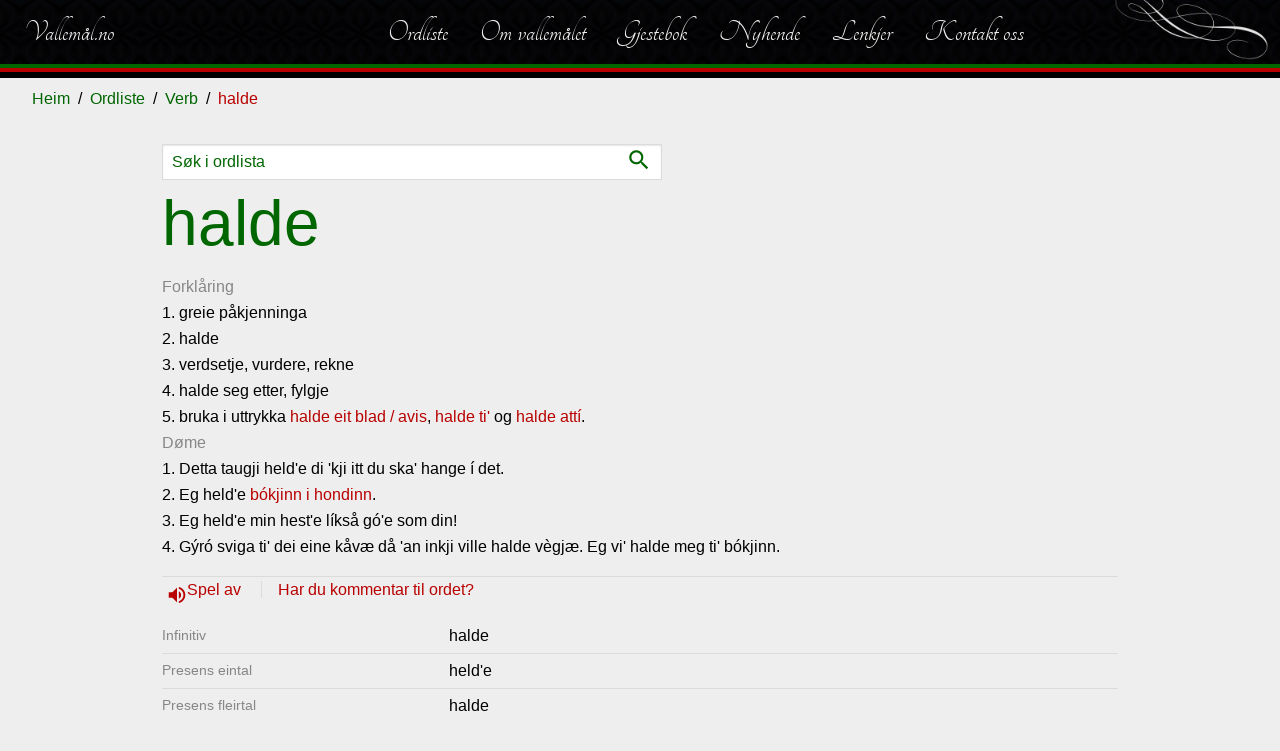

--- FILE ---
content_type: text/html; charset=utf-8
request_url: https://vallemal.no/ord/2219/
body_size: 15763
content:
<!DOCTYPE html>
<html lang="no">
<head>
    <meta charset="utf-8">
    <meta http-equiv="X-UA-Compatible" content="IE=edge">
    <meta name="viewport" content="width=device-width, initial-scale=1">
    <title>halde | Vallem&#229;l.no</title><meta property="og:title" content="halde | Vallem&#229;l.no" /><meta name="twitter:title" content="halde | Vallem&#229;l.no" />
    <meta name="description" content="1. greie p&#229;kjenninga2. halde3. verdsetje, vurdere, rekne4. halde seg etter, fylgje5. bruka i uttrykka &amp;lt;#917#halde eit blad / avis&amp;gt;, &amp;lt;#5451#halde" /><meta property="og:description" content="1. greie p&#229;kjenninga2. halde3. verdsetje, vurdere, rekne4. halde seg etter, fylgje5. bruka i uttrykka &amp;lt;#917#halde eit blad / avis&amp;gt;, &amp;lt;#5451#halde" /><meta name="twitter:description" content="1. greie p&#229;kjenninga2. halde3. verdsetje, vurdere, rekne4. halde seg etter, fylgje5. bruka i uttrykka &amp;lt;#917#halde eit blad / avis&amp;gt;, &amp;lt;#5451#halde" />
    <meta property="og:image" content="https://vallemal.no/media/archive/picture/dalge_small.jpg?anchor=center&amp;mode=crop&amp;heightratio=0.5625&amp;width=1200&amp;rnd=132915503760000000&amp;upscale=false" /><meta name="twitter:image" content="https://vallemal.no/media/archive/picture/dalge_small.jpg?anchor=center&amp;mode=crop&amp;heightratio=0.5625&amp;width=1200&amp;rnd=132915503760000000&amp;upscale=false" />
    <meta property="og:type" content="article" /><meta property="og:url" content="/ord/2219/" />
    <link href="/assets/bulma/theme/vallemal/favicon.png" type="image/png" rel="shortcut icon" />
    <link href="/assets/bulma/theme/vallemal/favicon.png" rel="apple-touch-icon" />
    <script src="https://code.jquery.com/jquery-3.2.1.min.js"></script>
    <link href="/assets/bulma/theme/vallemal/init.min.css?cdv=104" rel="stylesheet" />
</head>
<body class="content-type-wordverb content-parent-verb content-level-4">
    <script>(function(i,s,o,g,r,a,m) { i['GoogleAnalyticsObject'] = r; i[r] = i[r] || function () { (i[r].q = i[r].q || []).push(arguments) },i[r].l = 1 * new Date(); a = s.createElement(o), m = s.getElementsByTagName(o)[0]; a.async = 1; a.src = g; m.parentNode.insertBefore(a, m) })(window, document, 'script', '//www.google-analytics.com/analytics.js', 'ga'); ga('create', 'UA-10948192-27', 'auto'); ga('send', 'pageview');</script>
    

<!-- cms:render:top 2026-01-22 17:09:38 -->
<nav id="navbar-main" class="navbar">
    <div class="navbar-brand">
        <a class="navbar-item" href="/">
            Vallem&#229;l.no
        </a>
    </div>


    <div class="navbar-menu">


            <div class="navbar-end">
    <a href="/ordliste/" class="navbar-item" title="Ordliste">Ordliste</a>
    <a href="/talemalet/" class="navbar-item" title="Om vallem&#229;let">Om vallemålet</a>
    <a href="/gjestebok/" class="navbar-item" title="Gjestebok">Gjestebok</a>
    <a href="/nyhende/" class="navbar-item" title="Nyhende">Nyhende</a>
    <a href="/lenkjer/" class="navbar-item" title="Lenkjer">Lenkjer</a>
    <a href="/kontakt/" class="navbar-item" title="Kontakt oss">Kontakt oss</a>
            </div>
    </div>
        <a id="backbutton" href="#" title="Vallem&#229;l" onclick="javascript:history.go(-1);return false;"><span class="icon">navigate_before</span> Tilbake</a>

    <span id="toggle-sidenav">
        <span>
            <i class="material-icons">dehaze</i><span>Meny</span>
        </span>
    </span>
</nav>

    <nav class="breadcrumb" aria-label="breadcrumbs">
        <ul>
            <li><a href="/">Heim</a></li>
                <li><a href="/ordliste/">Ordliste</a></li>
                <li><a href="/ordliste/?type=Verb">Verb</a></li>
            <li><span>halde</span></li>
        </ul>
    </nav>
<div class="section-main">
    
<!-- cms:render:content 2026-01-22 17:56:54 -->





<section class="section">
    <div class="container word-container">
        <div class="columns is-centered">
            <div class="column is-12 is-10-widescreen is-8-fullhd">
			                                <form method="get" action="/ordliste/" class="word-search-form">
                    <input class="input" name="q" type="text" placeholder="Søk i ordlista">
                    <button type="submit"><span class="icon">search</span> </button>
                </form>
                <h1 class="title is-1 is-spaced">
                    halde
                </h1>
                <label>Forkl&#229;ring</label>
                <p><p>1. greie påkjenninga<br />2. halde<br />3. verdsetje, vurdere, rekne<br />4. halde seg etter, fylgje<br />5. bruka i uttrykka <a href="/ord/917">halde eit blad / avis</a>, <a href="/ord/5451">halde ti'</a> og <a href="/ord/4179">halde attí</a>.</p>
</p>
                    <label>D&#248;me</label>
                    <p><p>1. Detta taugji held'e di 'kji itt du ska' hange í det.<br />2. Eg held'e <a href="/ord/2337">bókjinn</a> <a href="/ord/5360">i</a> <a href="/ord/2055">hondinn</a>.<br />3. Eg held'e min hest'e líkså gó'e som din!<br />4. Gýró sviga ti' dei eine kåvæ då 'an inkji ville halde vègjæ. Eg vi' halde meg ti' bókjinn.</p>
</p>

                
    <div class="audioplayer has-icon">
        <span>
            <a onclick="document.getElementById('play_30460').play();return false;" class="sound">
                <i class="material-icons">volume_up</i>
Spel av            </a>
        </span>
            <span> <a href="mailto:sigurd.brokke@vallemal.no?subject=Kommentarar til halde">Har du kommentar til ordet?</a></span>
        <audio id="play_30460" controls>
            <source src="/media/archive/sound/halde.mp3" type="audio/mp3" />
        </audio>
    </div>


                

<dl id="wordInflections">
            <dt>Infinitiv</dt>
            <dd>halde</dd>
                    <dt>Presens eintal</dt>
                    <dd>
                        held&#39;e                    </dd>
                    <dt>Presens fleirtal</dt>
                    <dd>
                        halde                    </dd>
                    <dt>Preteritum eintal</dt>
                    <dd>
                        h&#233;ldt                    </dd>
                    <dt>Preteritum fleirtal</dt>
                    <dd>
                        h&#233;le                    </dd>
                    <dt>Perfektum eintal</dt>
                    <dd>
                        halde                    </dd>
                    <dt>Imperativ eintal</dt>
                    <dd>
                        hald / haldt!                    </dd>
                    <dt>Imperativ fleirtal</dt>
                    <dd>
                        haldi!                    </dd>
</dl>



                
<dl class="word-tags">


            <dt>Registrerings&#173;grunn</dt>
        <dd><span class="tag-ordet-styrer-dativ">Ordet styrer dativ</span></dd>


    <dt>Ordklasse</dt>
    <dd><span class="tag-verb">Verb</span></dd>
                <dd>Styrer dativ</dd>

        <dt>Transitivitet</dt>
        <dd>Transitivt</dd>
            <dt>B&#248;ying</dt>
        <dd>Sterkt verb</dd>
            <dt>Emne</dt>
        <dd>
                <span class="tag-anna">Anna</span>
        </dd>
                    <dt>Innlese av</dt>
            <dd>Olav T. &#197;kre (2008)</dd>
</dl>
                

    <div class="note">
                            <small>Annan informasjon</small>
                <div>Perfektum: Siste bokstaven (e) g&#229;r over til -i n&#229;r ordet kjem sist i ei setning</div>
    </div>






<hr />
<div class="byline">
    <span>Registrert: 02.10.2004 </span>
        <span>Oppdatert: 18.11.2015 </span>
    <span class="sharelink" data-href="/ord/2219/" data-title="halde">Del</span>
</div>
                



<div class="note loggedinonly">


    <dl class="word-tags">
        <dt class="info-label"><strong>Info for innlogga brukar:</strong></dt>
        <dd class="info-label">&nbsp;</dd>
                <dt>Kjelde: </dt>
                <dd> Sigurd Brokke</dd>
                        <dt datat-type="w_created_by">Registrert av: </dt>
        <dd>
            Svein Jore
 (02.10.2004)        </dd>

        <dt datat-type="w_approved_by">Korrekturlese av: </dt>
        <dd>
            Sigurd Brokke
 (08.11.2007)        </dd>

                <dt>Oppdatert av:</dt>
                <dd>Sigurd Brokke  (22.09.2021)</dd>



                		            </dl>
</div>




                    <div class="word-image">
                            <figure class="image is-opt">
        <img src="/media/archive/picture/dalge_small.jpg?anchor=center&amp;mode=crop&amp;width=50&amp;rnd=132915503760000000&amp;upscale=false" alt="Viss&#39;e">
            <figcaption>
                    <strong>Viss&#39;e </strong>
                                    <span>Tarald S. Brokke (f. 1946) held'e boltæ, å Hallvard O. Brokke (1955-2021) hǿver 'an mæ sleggjunn. <span class="has-icon"><i class="material-icons">photo_camera</i> Sigurd Brokke (28.03.2014)</span></span>
            </figcaption>
    </figure>



                    </div>
                    <div class="note loggedinonly">
                        Intern kommentar: 
                    </div>
            </div>
        </div>
    </div>


</section>


</div>
    
<!-- cms:render:bottom 2026-01-22 17:09:53 cdv:104 -->
<aside id="nav-sidenav" class="menu">
    



        <ul class="menu-list">
            <li class="nav-inactive nav-nosubchildren">
                    <a href="/ordliste/" title="Ordliste">Ordliste</a>

            </li>
            <li class="nav-inactive nav-hassubchildren">
                    <a href="/talemalet/" title="Om vallem&#229;let">Om vallemålet</a>

                    <span class="toggle"></span>
                    <ul>
                                <li class="">
                                        <a href="/talemalet/stutt-om-vallemalet/" title="Stutt om vallem&#229;let">Stutt om vallemålet</a>

                                </li>
                                <li class="">
                                        <a href="/talemalet/kva-er-med-i-ordlista/" title="Kva er med i ordlista?">Kva er med i ordlista?</a>

                                </li>
                                <li class="">
                                        <a href="/talemalet/stavematar-vallemal-no/" title="Stavem&#229;tar - vallemal.no">Stavemåtar - vallemal.no</a>

                                </li>
                                <li class="">
                                        <a href="/talemalet/uttale-av-vokalane/" title="Uttale av vokalane">Uttale av vokalane</a>

                                </li>
                                <li class="">
                                        <a href="/talemalet/ordklassane/" title="ordklassane">ordklassane</a>

                                </li>
                                <li class="">
                                        <a href="/talemalet/bruk-av-dativ/" title="Bruk av dativ">Bruk av dativ</a>

                                </li>
                                <li class="">
                                        <a href="/talemalet/ulikskapar-valle-og-hylestad/" title="Ulikskapar, Valle og Hylestad">Ulikskapar, Valle og Hylestad</a>

                                </li>
                                <li class="">
                                        <a href="/talemalet/preposisjonsbruk-stadnamn/" title="Preposisjonsbruk, stadnamn">Preposisjonsbruk, stadnamn</a>

                                </li>
                                <li class="">
                                        <a href="/talemalet/genitiv-uttrykk/" title="Genitiv-uttrykk">Genitiv-uttrykk</a>

                                </li>
                                <li class="">
                                        <a href="/talemalet/innsamling-av-vallemal/" title="Innsamling av vallem&#229;l">Innsamling av vallemål</a>

                                </li>
                                <li class="">
                                        <a href="/talemalet/graf-over-framfdrifta/" title="Graf over framfdrifta">Graf over framfdrifta</a>

                                </li>
                                <li class="">
                                        <a href="/talemalet/forteljingar/" title="Forteljingar med lydfil">Forteljingar med lydfil</a>

                                </li>
                                <li class="">
                                        <a href="/talemalet/tips-om-rett-malbruk/" title="Tips om rett m&#229;lbruk">Tips om rett målbruk</a>

                                </li>
                                <li class="">
                                        <a href="/talemalet/ymse/" title="Ymse">Ymse</a>

                                </li>
                    </ul>
            </li>
            <li class="nav-inactive nav-nosubchildren">
                    <a href="/gjestebok/" title="Gjestebok">Gjestebok</a>

            </li>
            <li class="nav-inactive nav-nosubchildren">
                    <a href="/nyhende/" title="Nyhende">Nyhende</a>

            </li>
            <li class="nav-inactive nav-nosubchildren">
                    <a href="/lenkjer/" title="Lenkjer">Lenkjer</a>

            </li>
            <li class="nav-inactive nav-nosubchildren">
                    <a href="/kontakt/" title="Kontakt oss">Kontakt oss</a>

            </li>
    </ul>


    <button class="toggle-sidenav"><i class="material-icons">close</i></button>
</aside>

<footer class="footer">

    <div class="container">
            <div class="columns is-multiline is-centered">
                    <div class="column is-12">
                        <div class="content">
                            <h3>Siste registrerte</h3>
<div class="columns folderstatistics">

    <div class="column is-6">
        <ol>
                <li><a href="/ordliste/adjektiv/teisteleg-e/" title="teistel&#232;g&#39;e">teistel&#232;g&#39;e</a></li>
                <li><a href="/ordliste/adjektiv/slarkjen/" title="slarkjen">slarkjen</a></li>
                <li><a href="/ordliste/adjektiv/usmiten/" title="&#250;smiten">&#250;smiten</a></li>
                <li><a href="/ordliste/uttrykk/sottandi-doven/" title="sottandi d&#242;ven">sottandi d&#242;ven</a></li>
                <li><a href="/ordliste/uttrykk/lunsandi-feit-e/" title="lunsandi feit&#39;e">lunsandi feit&#39;e</a></li>
                <li><a href="/ordliste/adverb/havrett/" title="h&#229;vr&#233;tt">h&#229;vr&#233;tt</a></li>
                <li><a href="/ordliste/adjektiv/havfaerig-e/" title="h&#229;vf&#230;rig&#39;e">h&#229;vf&#230;rig&#39;e</a></li>
                <li><a href="/ordliste/substantiv/lunse/" title="lunse">lunse</a></li>
                <li><a href="/ordliste/adjektiv/haveten/" title="h&#229;v&#232;ten">h&#229;v&#232;ten</a></li>
                <li><a href="/ordliste/adverb/havhagt/" title="h&#229;vh&#229;gt">h&#229;vh&#229;gt</a></li>
        </ol>
    </div>
    <div class="column is-6">
        <p>
            15598 registrerte ord<br />
            
            Sist oppdatert 17.01.2026
        </p>
    </div>
</div>                        </div>
                    </div>
            </div>

    </div>
        <div id="disclaimer">
            Copyright © 2019 Valle Mållag
        </div>
</footer>
<script async src="/assets/bulma/js/bundle.min.js?cdv=104"></script>



    
</body>
</html>

--- FILE ---
content_type: application/javascript
request_url: https://vallemal.no/assets/bulma/js/bundle.min.js?cdv=104
body_size: 21724
content:
function TabChange(n){$(".tab-content").parents(".container").css("min-height",$(".tab-content").parents(".container").height());$(".tab-content").slideUp();$(".article-tabs a").removeClass("nav-active");$('.article-tabs a[href="'+n+'"]').addClass("nav-active");$(n).slideDown()}function SortByTxt(n,t){var i=n.txt.toLowerCase(),r=t.txt.toLowerCase();return i<r?-1:i>r?1:0}function HashChange(){var n,t;$("#tags-filter a").removeClass("is-primary");$(".article-list.has-filter-true").parents(".container").css("min-height",$(".article-list.has-filter-true").parents(".container").height());$(".tagged-item").parents(".accordion-content").css("min-height",$(".tagged-item").parents(".accordion-content").height());n=window.location.hash;n.length<2&&(n=$("#tags-filter li:first-child a").attr("href"));$(".article-list.has-filter-true .column").removeClass("article-list-first");console.log("hash:"+n);n.length>2&&n!=="#all"?($(".event-line .columns, .calendar-list .columns, .calendar-week-event, .article-list.has-filter-true .column, .tagged-item").hide(),$(".calendar-week-event .card-tags li a."+n.replace("#","")).each(function(){$(this).parents(".calendar-week-event").fadeIn(function(){CheckImages()})}),t=!0,$(".article-list.has-filter-true .column .card-tags li a."+n.replace("#","")+",.tagged-item .card-tags li a."+n.replace("#","")).each(function(){t&&$(this).parents(".column").addClass("article-list-first");$(this).parents(".column").fadeIn(function(){CheckImages()});t=!1}),$('#tags-filter a[href="'+n+'"]').addClass("is-primary"),$('abbr[data-month="'+n.replace("#","")+'"],.card-tags li a.'+n.replace("#","")).each(function(){$(this).parents(".columns").fadeIn(function(){CheckImages()})}),$("table dl dd span").parents("tr").slideUp(),$("table dl dd span.tag-"+n.replace("#","")).each(function(){$(this).parents("tr").fadeIn(function(){CheckImages()})})):($("table dl dd span").parents("tr").fadeIn(),$(".event-line .columns, .calendar-list .columns, .calendar-week-event, .article-list.has-filter-true .column, .tagged-item").fadeIn(function(){$(".article-list.has-filter-true").find(".column:visible:first").addClass("article-list-first")}),$("#tags-filter li:first-child a").addClass("is-primary"));ResponsiveImages()}function CheckTimeline(){$(".timeline li").each(function(n,t){$(t).is(":in-viewport")&&$(t).addClass("in-view")})}function ResponsiveImages(){$(".image img, .cd-hero-slider img, .carousel-item img, .button img").each(function(n,t){$(t).data("original",$(t).attr("src"))});$(".slideshow li span, .has-bg-img").each(function(n,t){$(t).data("original",$(t).attr("style"))})}function CheckImages(){$(".image img, .cd-hero-slider img, .carousel-item img, .button img").each(function(n,t){if($(t).is(":in-viewport")){var r=$(t).parent().width(),u=GetSize(r),i=$(t).data("original");i&&$(t).attr("src",i.replace("width=50","width="+u))}});$(".slideshow li span, .has-bg-img").each(function(n,t){var r=$(t).width(),u=GetSize(r),i;console.log("slideshow w"+r+"-"+u);i=$(t).data("original");i&&$(t).attr("style",i.replace("width=50","quality=80&width="+u))})}function GetSize(n){var t=null,i=parseInt(n),r=!0,u=imgSizes[imgSizes.length-1];return u<i?t=u:$.each(imgSizes,function(){r&&(t===null&&(t=this),this-i>0&&(t=this,r=!1))}),t}function UpdateURLParameter(n,t,i){var f=null,l="",r=n.split("?"),h=r[0],s=r[1],c="",o,u,e,a;if(s)for(u=s.split("#"),e=u[0],f=u[1],f&&(s=e),r=s.split("&"),o=0;o<r.length;o++)r[o].split("=")[0]!==t&&(l+=c+r[o],c="&");else u=h.split("#"),e=u[0],f=u[1],e&&(h=e);return f&&(i+="#"+f),a=c+""+t+"="+i,h+"?"+l+a}(function(n){n.belowthefold=function(t,i){var r=n(window).height()+n(window).scrollTop();return r<=n(t).offset().top-i.threshold};n.abovethetop=function(t,i){var r=n(window).scrollTop();return r>=n(t).offset().top+n(t).height()-i.threshold};n.rightofscreen=function(t,i){var r=n(window).width()+n(window).scrollLeft();return r<=n(t).offset().left-i.threshold};n.leftofscreen=function(t,i){var r=n(window).scrollLeft();return r>=n(t).offset().left+n(t).width()-i.threshold};n.inviewport=function(t,i){return!n.rightofscreen(t,i)&&!n.leftofscreen(t,i)&&!n.belowthefold(t,i)&&!n.abovethetop(t,i)};n.extend(n.expr[":"],{"below-the-fold":function(t){return n.belowthefold(t,{threshold:0})},"above-the-top":function(t){return n.abovethetop(t,{threshold:0})},"left-of-screen":function(t){return n.leftofscreen(t,{threshold:0})},"right-of-screen":function(t){return n.rightofscreen(t,{threshold:0})},"in-viewport":function(t){return n.inviewport(t,{threshold:0})}})})(jQuery),function(n,t){typeof exports=="object"&&typeof module=="object"?module.exports=t():typeof define=="function"&&define.amd?define([],t):typeof exports=="object"?exports.bulmaCarousel=t():n.bulmaCarousel=t()}(typeof self!="undefined"?self:this,function(){return function(n){function t(r){if(i[r])return i[r].exports;var u=i[r]={i:r,l:!1,exports:{}};return n[r].call(u.exports,u,u.exports,t),u.l=!0,u.exports}var i={};return t.m=n,t.c=i,t.d=function(n,i,r){t.o(n,i)||Object.defineProperty(n,i,{configurable:!1,enumerable:!0,get:r})},t.n=function(n){var i=n&&n.__esModule?function(){return n["default"]}:function(){return n};return t.d(i,"a",i),i},t.o=function(n,t){return Object.prototype.hasOwnProperty.call(n,t)},t.p="",t(t.s=0)}([function(n,t,i){"use strict";function h(n,t){if(!(n instanceof t))throw new TypeError("Cannot call a class as a function");}function c(n,t){if(!n)throw new ReferenceError("this hasn't been initialised - super() hasn't been called");return t&&(typeof t=="object"||typeof t=="function")?t:n}function l(n,t){if(typeof t!="function"&&t!==null)throw new TypeError("Super expression must either be null or a function, not "+typeof t);n.prototype=Object.create(t&&t.prototype,{constructor:{value:n,enumerable:!1,writable:!0,configurable:!0}});t&&(Object.setPrototypeOf?Object.setPrototypeOf(n,t):n.__proto__=t)}var u,r,f,e;Object.defineProperty(t,"__esModule",{value:!0});var o=i(1),a=i(2),s=function(){function n(n,t){for(var i,r=0;r<t.length;r++)i=t[r],i.enumerable=i.enumerable||!1,i.configurable=!0,"value"in i&&(i.writable=!0),Object.defineProperty(n,i.key,i)}return function(t,i,r){return i&&n(t.prototype,i),r&&n(t,r),t}}();u={ready:"carousel:ready",slideBefore:"carousel:slide:before",slideAfter:"carousel:slide:after"};r=!1;try{f=Object.defineProperty({},"passive",{get:function(){r=!0}});window.addEventListener("testPassive",null,f);window.removeEventListener("testPassive",null,f)}catch(y){}e=function(n){function t(n){var r=arguments.length>1&&arguments[1]!==undefined?arguments[1]:{},i;if(h(this,t),i=c(this,(t.__proto__||Object.getPrototypeOf(t)).call(this)),i.element=typeof n=="string"?document.querySelector(n):n,!i.element)throw new Error("An invalid selector or non-DOM node has been provided.");return i._clickEvents=["click"],i.options=[{autoplay:!1},{delay:0},{size:5}],i.element.dataset.autoplay&&(i.options.autoplay=i.element.dataset.autoplay),i.element.dataset.delay&&(i.options.delay=i.element.dataset.delay),i.element.dataset.size&&!i.element.classList.contains("carousel-animate-fade")&&(i.options.size=i.element.dataset.size,document.body.clientWidth<700&&i.options.size>2&&(i.options.size=2)),i.element.classList.contains("carousel-animate-fade")&&(i.options.size=1),i.forceHiddenNavigation=!1,i.init(),i}return l(t,n),s(t,[{key:"init",value:function(){this.container=this.element.querySelector(".carousel-container");this.items=this.element.querySelectorAll(".carousel-item");this.currentItem={element:this.element,node:this.element.querySelector(".carousel-item.is-active"),pos:-1};this.currentItem.pos=this.currentItem.node?Array.from(this.items).indexOf(this.currentItem.node):-1;this.currentItem.node||(this.currentItem.node=this.items[0],this.currentItem.node.classList.add("is-active"),this.currentItem.pos=0);this.forceHiddenNavigation=this.items.length<=1;var n=this.element.querySelectorAll("img");[].forEach.call(n,function(n){n.setAttribute("draggable",!1)});this._resize();this._setOrder();this._initNavigation();this._bindEvents();this.options.autoplay&&this._autoPlay(this.options.delay);this.emit(u.ready,this.currentItem)}},{key:"_resize",value:function(){var r=this,u=window.getComputedStyle(this.element),i=parseInt(u.getPropertyValue("width"),10),n,t;this.options.size>1&&(this.offset=this.options.size>=Array.from(this.items).length?0:i/this.options.size,this.container.style.left=0-this.offset+"px",this.container.style.transform="translateX("+this.offset+"px)",[].forEach.call(this.items,function(n){n.style.flexBasis=r.offset+"px"}));this.element.classList.contains("carousel-animate-fade")&&this.items.length&&(n=this.items[0].querySelector("img"),t=1,n.naturalWidth?(t=i/n.naturalWidth,this.container.style.height=n.naturalHeight*t+"px"):n.onload=function(){t=i/n.naturalWidth;r.container.style.height=n.naturalHeight*t+"px"})}},{key:"_bindEvents",value:function(){var n=this;this.previousControl&&this._clickEvents.forEach(function(t){n.previousControl.addEventListener(t,function(t){r||t.preventDefault();n._autoPlayInterval&&(clearInterval(n._autoPlayInterval),n._autoPlay(n.optionsdelay));n._slide("previous")},r?{passive:!0}:!1)});this.nextControl&&this._clickEvents.forEach(function(t){n.nextControl.addEventListener(t,function(t){r||t.preventDefault();n._autoPlayInterval&&(clearInterval(n._autoPlayInterval),n._autoPlay(n.options.delay));n._slide("next")},r?{passive:!0}:!1)})}},{key:"destroy",value:function(){}},{},{},{},{key:"_handleGesture",value:function(){var n=(new Date).getTime()-this._touch.start.time;n<=this.options.allowedTime&&Math.abs(this._touch.dist.x)>=this.options.threshold&&Math.abs(this._touch.dist.y)<=this.options.restraint&&(this._touch.dist.x<0?this._slide("next"):this._slide("previous"))}},{key:"_initNavigation",value:function(){this.previousControl=this.element.querySelector(".carousel-nav-left");this.nextControl=this.element.querySelector(".carousel-nav-right");(this.items.length<=1||this.forceHiddenNavigation)&&(this.container&&(this.container.style.left="0"),this.previousControl&&(this.previousControl.style.display="none"),this.nextControl&&(this.nextControl.style.display="none"))}},{key:"_setOrder",value:function(){this.currentItem.node.style.order="1";this.currentItem.node.style.zIndex="1";for(var i=this.currentItem.node,r=void 0,n=void 0,t=void 0,u=this.items.length,r=n=2,t=this.items.length;2<=t?n<=t:n>=t;r=2<=t?++n:--n)i=this._next(i),i.style.order=""+r%u,i.style.zIndex="0"}},{key:"_next",value:function(n){return n.nextElementSibling?n.nextElementSibling:this.items[0]}},{key:"_previous",value:function(n){return n.previousElementSibling?n.previousElementSibling:this.items[this.items.length-1]}},{key:"_slide",value:function(){var n=this,t=arguments.length>0&&arguments[0]!==undefined?arguments[0]:"next";this.items.length&&(this.oldItemNode=this.currentItem.node,this.emit(u.slideBefore,this.currentItem),t==="previous"?(this.currentItem.node=this._previous(this.currentItem.node),this.element.classList.contains("carousel-animate-fade")||(this.element.classList.add("is-reversing"),this.container.style.transform="translateX("+-Math.abs(this.offset)+"px)")):(this.currentItem.node=this._next(this.currentItem.node),this.element.classList.remove("is-reversing"),this.container.style.transform="translateX("+Math.abs(this.offset)+"px)"),this.currentItem.node.classList.add("is-active"),this.oldItemNode.classList.remove("is-active"),this.element.classList.remove("carousel-animated"),setTimeout(function(){n.element.classList.add("carousel-animated")},50),this._setOrder(),this.emit(u.slideAfter,this.currentItem))}},{key:"_autoPlay",value:function(){var n=this,t=arguments.length>0&&arguments[0]!==undefined?arguments[0]:5e3;this._autoPlayInterval=setInterval(function(){n._slide("next")},t)}}],[{key:"attach",value:function(){var i=arguments.length>0&&arguments[0]!==undefined?arguments[0]:".carousel, .hero-carousel",r=arguments.length>1&&arguments[1]!==undefined?arguments[1]:{},n=[],u=document.querySelectorAll(i);return[].forEach.call(u,function(i){setTimeout(function(){n.push(new t(i,r))},100)}),n}}]),t}(o.a);t["default"]=e},function(n,t){"use strict";function r(n,t){if(!(n instanceof t))throw new TypeError("Cannot call a class as a function");}var i=function(){function n(n,t){for(var i,r=0;r<t.length;r++)i=t[r],i.enumerable=i.enumerable||!1,i.configurable=!0,"value"in i&&(i.writable=!0),Object.defineProperty(n,i.key,i)}return function(t,i,r){return i&&n(t.prototype,i),r&&n(t,r),t}}(),u=function(){function n(){var t=arguments.length>0&&arguments[0]!==undefined?arguments[0]:[];r(this,n);this._listeners=new Map(t);this._middlewares=new Map}return i(n,[{key:"listenerCount",value:function(n){if(!this._listeners.has(n))return 0;var t=this._listeners.get(n);return t.length}},{key:"removeListeners",value:function(){var i=this,n=arguments.length>0&&arguments[0]!==undefined?arguments[0]:null,t=arguments.length>1&&arguments[1]!==undefined?arguments[1]:!1;n!==null?Array.isArray(n)?name.forEach(function(n){return i.removeListeners(n,t)}):(this._listeners.delete(n),t&&this.removeMiddleware(n)):this._listeners=new Map}},{key:"middleware",value:function(n,t){var i=this;Array.isArray(n)?name.forEach(function(n){return i.middleware(n,t)}):(Array.isArray(this._middlewares.get(n))||this._middlewares.set(n,[]),this._middlewares.get(n).push(t))}},{key:"removeMiddleware",value:function(){var t=this,n=arguments.length>0&&arguments[0]!==undefined?arguments[0]:null;n!==null?Array.isArray(n)?name.forEach(function(n){return t.removeMiddleware(n)}):this._middlewares.delete(n):this._middlewares=new Map}},{key:"on",value:function(n,t){var r=this,u=arguments.length>2&&arguments[2]!==undefined?arguments[2]:!1,i;Array.isArray(n)?n.forEach(function(n){return r.on(n,t)}):(n=n.toString(),i=n.split(/,|, | /),i.length>1?i.forEach(function(n){return r.on(n,t)}):(Array.isArray(this._listeners.get(n))||this._listeners.set(n,[]),this._listeners.get(n).push({once:u,callback:t})))}},{key:"once",value:function(n,t){this.on(n,t,!0)}},{key:"emit",value:function(n,t){var o=this,f=arguments.length>2&&arguments[2]!==undefined?arguments[2]:!1;n=n.toString();var i=this._listeners.get(n),r=null,e=0,u=f;if(Array.isArray(i))for(i.forEach(function(s,h){f||(r=o._middlewares.get(n),Array.isArray(r)?(r.forEach(function(i){i(t,function(){var n=arguments.length>0&&arguments[0]!==undefined?arguments[0]:null;n!==null&&(t=n);e++},n)}),e>=r.length&&(u=!0)):u=!0);u&&(s.once&&(i[h]=null),s.callback(t))});i.indexOf(null)!==-1;)i.splice(i.indexOf(null),1)}}]),n}();t.a=u},function(n,t){"use strict";t.a={size:1,autoplay:!1,delay:5e3,threshold:50,restraint:100,allowedTime:500}}])["default"]});$(document).ready(function(){$(".article-tabs").length>0&&($(".article-tabs a").bind("click",function(n){n.preventDefault();var t=$(this).attr("href");console.log(t);window.location.hash=t;TabChange(t)}),window.location.hash?TabChange(window.location.hash):TabChange($(".article-tabs a:first-child").attr("href")))});var imgSizes=[50,200,360,450,600,800,1200,1600,2e3],first=!0;$(document).ready(function(){var n=$(window).height(),f=$(window).width(),e,o,t,i,r,u,h,s,c;if(f<n&&(n=f),e=n,console.log("inner-height-v6:"+f+"--"+n),$(".full-height > .columns").not(".plc-top,.has-full-height  > .columns").addClass("heightset").css("height",n),e=n>800?n-400:n>600?n-300:n,$(".full-height.plc-top > .columns").not(".has-full-height .full-height").addClass("heightset").css("height",e),o="#main-content > *:first, .section-main > div > .section > *:first",$(o).hasClass("full-height")&&($("body").addClass("has-full-height"),$(o).hasClass("plc-top")&&$("body").addClass("has-half-height")),$("a[href*=popup]").bind("click",function(){var i=$(this).attr("href").replace("/popup","")+"?clean=true",n=$('<div class="modal">'),t=$("<div>");return t.load(i),n.append(t),n.append("<button>X<\/button>"),$("body").append(n),$(".modal button").bind("click",function(){return $(".modal").detach(),!1}),!1}),$(".scroll-down").click(function(){var n=($(document).scrollTop()+$(this).parent().height())/1.15;return $("html, body").animate({scrollTop:n},1e3),!1}),t=location.pathname.split("/"),console.log("checkxx44"+location.pathname),t.length>2&&(i="/"+t[1]+"/",$('.navbar-start a[href="'+i+'"],.navbar-end a[href="'+i+'"]').addClass("active"),r="/"+t[1]+"/"+t[2]+"/",$('.navbar-start a[href="'+r+'"],.navbar-end a[href="'+r+'"]').addClass("active"),$('#nav-sidenav a[href="'+i+'"]').parent().removeClass("nav-inactive"),$('#nav-sidenav a[href="'+r+'"]').parent().removeClass("nav-inactive")),u=$("#toggle-sidenav,.toggle-sidenav"),h=$("#"+u.data("target")),u.bind("click",function(){u.toggleClass("is-active");h.toggleClass("is-active");$("#nav-sidenav").toggleClass("is-active")}),$(".toggle").not(".accordion-header").bind("click",function(){$(this).parent("li").toggleClass("nav-inactive")}),$(".toggle.accordion-header").bind("click",function(){$(".accordion").not($(this).parent(".accordion")).removeClass("is-active");$(this).parent(".accordion").toggleClass("is-active")}),$(".has-dropdown > a").bind("click",function(){return $(".has-dropdown").not($(this).parent(".has-dropdown")).removeClass("is-active"),$(this).parent(".has-dropdown").toggleClass("is-active"),!1}),$(".navbar-dropdown").each(function(){var n=$(this),t=(n.parent().width()-n.width())/2-23;n.css("margin-left",t);n.parent(".has-dropdown").mouseleave(function(){$(this).removeClass("is-active")})}),$("a img").each(function(){$(this).parent().addClass("has-image")}),$("a .content-button").each(function(){$(this).removeClass("content-button");$(this).parent().addClass("content-button")}),$("a .content-textbutton").each(function(){$(this).removeClass("content-textbutton");$(this).parent().addClass("content-textbutton")}),$(".content-button a").each(function(){$(this).parent().removeClass("content-button");$(this).addClass("content-button")}),$(".content-textbutton a").each(function(){$(this).parent().removeClass("content-textbutton");$(this).addClass("content-textbutton")}),$("figcaption").each(function(){var n=$("figcaption").height();n>44&&($(this).addClass("overflown"),$(this).addClass("overflow"))}),$(".add-active-column").bind("click",function(){$(this).closest(".columns").children().not($(this).closest(".column")).removeClass("is-active");$(this).closest(".column").toggleClass("is-active")}),$(".overflown").bind("click",function(){$(this).toggleClass("overflow")}),$(".sharelink").click(function(){var n,i,t;$(this).parent().find("a").length<1?(n=$(this).data("href"),i=$(this).data("title"),$(this).html("Del på:"),$("<span/>",{"class":"sharelinks"}).appendTo($(this).parent()),t=$(this).parent().find(".sharelinks"),$("<a/>",{href:"http://www.facebook.com/sharer.php?u="+n,html:'<i class="fa fa-facebook"><\/i> Facebook',"class":"lnk-facebook",title:"Del på Facebook",target:"_blank"}).appendTo(t),$("<a/>",{href:"https://twitter.com/share?url="+n+"&text="+i,html:'<i class="fa fa-twitter"><\/i> Twitter',"class":"lnk-twitter",title:"Del på Twitter",target:"_blank"}).appendTo(t),$("<a/>",{href:"mailto:?Subject="+i+"&Body="+n,text:"E-post",title:"Send på e-post",target:"_blank"}).appendTo(t)):($(this).parent().find(".sharelinks").remove(),$(this).html("Del"))}),$(".timeline li:first-child").addClass("in-view"),window.addEventListener("load",CheckTimeline),window.addEventListener("resize",CheckTimeline),window.addEventListener("scroll",CheckTimeline),$("#editbutton-container").length>0&&$("body").addClass("is-backendauthenticated"),$(".menu.menu-side li").length>0&&$("body").addClass("has-sidemenu"),$(".menu-side").length>0&&$(".article-full").each(function(){var n=$(this).attr("id");console.log(n);$('.menu-side a[href$="'+n+'/"]').attr("href","#"+n).addClass("scrollTo")}),$(".scrollTo").bind("click",function(){var t,n;if(location.pathname.replace(/^\//,"")===this.pathname.replace(/^\//,"")&&location.hostname===this.hostname&&(t=this.hash,t.length>2&&(n=$(t),n=n.length?n:$("[name="+t.slice(1)+"]"),n.length)))return $("html,body").animate({scrollTop:n.offset().top},1e3),window.location.hash=t,!1}),$(".simpleForm input[type=radio]").change(function(){console.log(this.value);$(".simpleForm .button.is-primary").attr("href",this.value)}),$("#tags-filter").length>0){s=[];$(".card-tags li a").each(function(){var t,n;$(this).attr("class")&&(t=$(this).attr("class").split(" ").pop(),console.log(t),n={},n.css=t,n.txt=$(this).html(),s.push(n))});$.each(s.sort(SortByTxt),function(n,t){console.log(n,t);$("#tags-filter ."+t.css).length<=0&&$("#tags-filter").append('<li><a class="button '+t.css+'" href="#'+t.css+'">'+t.txt+"<\/a><\/li>")});$(window).on("hashchange",function(){HashChange()});window.location.hash&&HashChange()}$("#select-option-filter select").change(function(){$(":submit").hide();$("form").addClass('loading');var n=UpdateURLParameter(window.location.href,$(this).data("type"),$(this).val());console.log(n);window.location=n});c=document.querySelectorAll(".carousel, .hero-carousel");[].forEach.call(c,function(n){var i=n,t=new bulmaCarousel(n);t.on("carousel:slide:after",function(n){var t=$(n.element).find(".is-active").index()+1;$(".carousel-pages li").removeClass("is-active");$(".carousel-pages li:nth-child("+t+")").addClass("is-active");CheckImages()})})});$(window).on("load",function(){ResponsiveImages()});$(window).on("load resize scroll touchmove",function(){CheckImages();var n=$(window).scrollTop(),t=window.pageYOffset;t>n&&(n=t);$("#navbar-main").length>0&&(n>=400?($("#navbar-scrolling").length<=0&&$("body").append('<nav id="navbar-scrolling" class="navbar"><div class="navbar-brand">'+$("#navbar-main .navbar-brand").html()+'<\/div><div class="navbar-menu">'+$("#navbar-main .navbar-menu").html()+"<\/div><\/nav>"),$("#navbar-scrolling").fadeIn("slow",function(){$("body").addClass("scrolling")})):$("#navbar-scrolling").fadeOut("slow",function(){$("body").removeClass("scrolling")}))});$(document).ajaxComplete(function(){console.log("ajax complete");ResponsiveImages();CheckImages()});